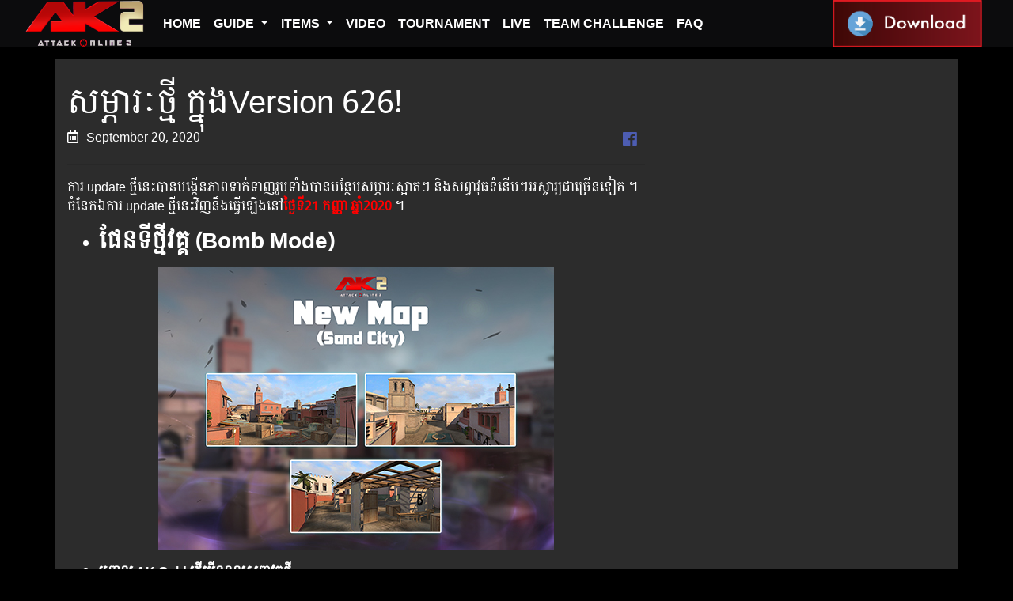

--- FILE ---
content_type: text/html; charset=UTF-8
request_url: https://ak.sabay.com.kh/articles/43803
body_size: 9250
content:
<!DOCTYPE html>
<html lang="en-US" class="no-js no-svg">
<head>
    <meta charset="UTF-8">
    <meta name="viewport" content="width=device-width, initial-scale=1, shrink-to-fit=no">
    <title>
    សម្ភារៈថ្មី ក្នុងVersion 626! | Attack Online</title>

                	<meta property="og:image" content="https://ak.sabay.com.kh/wp-content/uploads/2020/09/gif-1.gif" />
            				  		<meta property="og:image" content="http://ak.sabay.com.kh/wp-content/uploads/2020/09/New-map.jpg" />
                      	      				  		<meta property="og:image" content="http://ak.sabay.com.kh/wp-content/uploads/2020/09/Recharge-gifts.jpg" />
                      	      				  		<meta property="og:image" content="http://ak.sabay.com.kh/wp-content/uploads/2020/09/Now-selling-1.jpg" />
                      	      				  		<meta property="og:image" content="http://ak.sabay.com.kh/wp-content/uploads/2016/07/Brilliant-Pack3days.png" />
                      	      				  		<meta property="og:image" content="http://ak.sabay.com.kh/wp-content/uploads/2016/07/Brilliant-Pack7days.png" />
                      	      				  		<meta property="og:image" content="http://ak.sabay.com.kh/wp-content/uploads/2016/07/Brilliant-Pack30days.png" />
                      	      				  		<meta property="og:image" content="http://ak.sabay.com.kh/wp-content/uploads/2020/09/vip.jpg" />
                      	      				  		<meta property="og:image" content="http://ak.sabay.com.kh/wp-content/uploads/2020/09/AK-1.jpg" />
                      	      		<meta property="og:url" content="https://ak.sabay.com.kh/articles/43803" />
    		<meta property="og:title" content="Attack Online &raquo; សម្ភារៈថ្មី ក្នុងVersion 626!" />
            <meta property="og:description" content="<p>ការ update ថ្មីនេះបានបង្កើនភាពទាក់ទាញរួមទាំងបានបន្ថែមសម្ភារៈស្អាតៗ និងសព្វាវុធទំនើបៗអស្ចារ្យជាច្រើនទៀត ។ ចំនែកឯការ update ថ្មីនេះវិញនឹងធ្វើឡើងនៅថ្ងៃទី21 ​កញ្ញា ឆ្នាំ2020 ។ ផែនទីថ្មីវគ្គ​ (Bomb Mode)  បញ្ចូល AK Gold ដើម្បីទទួលសព្វាវុធថ្មី ចាប់ពី ​​ថ្ងៃ​ទី21 កញ្ញា​ ដល់​ថ្ងៃ​ទី11 តុលា​ ឆ្នាំ2020 បន្ទាប់​​ពី​​ការ ​update ​នូវ ​version 2.1.6.625 ទៅ​ 2.1.6.626​ រួច​​រាល់​​ហើយ​​អ្នក​​កម្សាន្ដ​​ទាំង​​អស់​​អាច​​បញ្ចូល​ AK Gold ​​ ​ដើម្បី​​ទទួល​​បាន​សព្វាវុធ​ និង​​សម្ភារៈ​ពិសេស​ៗ​ដូច​ខាង​ក្រោម៖​ 1.​ 200 AK Gold ទទួលបាន    Doom(Skill Book)(*3) និង Space Treasure chest Free Coupon *1 2.​ 400 AK Gold ទទួលបាន    Wheels(Mine)(60ថ្ងៃ)និង [&hellip;]</p>
" />
        <link href="https://ak.sabay.com.kh/wp-content/themes/ak-2021062901/style.css" rel="stylesheet">
    <script type="text/javascript" id="www-widgetapi-script" src="https://s.ytimg.com/yts/jsbin/www-widgetapi-vflS50iB-/www-widgetapi.js" async=""></script>
    <script src="https://www.youtube.com/player_api"></script>
    <meta name='robots' content='max-image-preview:large' />
<link rel="alternate" type="application/rss+xml" title="Attack Online &raquo; សម្ភារៈថ្មី ក្នុងVersion 626! Comments Feed" href="https://ak.sabay.com.kh/articles/43803/feed" />
<link rel="alternate" title="oEmbed (JSON)" type="application/json+oembed" href="https://ak.sabay.com.kh/wp-json/oembed/1.0/embed?url=https%3A%2F%2Fak.sabay.com.kh%2Farticles%2F43803" />
<link rel="alternate" title="oEmbed (XML)" type="text/xml+oembed" href="https://ak.sabay.com.kh/wp-json/oembed/1.0/embed?url=https%3A%2F%2Fak.sabay.com.kh%2Farticles%2F43803&#038;format=xml" />
<style id='wp-img-auto-sizes-contain-inline-css' type='text/css'>
img:is([sizes=auto i],[sizes^="auto," i]){contain-intrinsic-size:3000px 1500px}
/*# sourceURL=wp-img-auto-sizes-contain-inline-css */
</style>
<style id='wp-emoji-styles-inline-css' type='text/css'>

	img.wp-smiley, img.emoji {
		display: inline !important;
		border: none !important;
		box-shadow: none !important;
		height: 1em !important;
		width: 1em !important;
		margin: 0 0.07em !important;
		vertical-align: -0.1em !important;
		background: none !important;
		padding: 0 !important;
	}
/*# sourceURL=wp-emoji-styles-inline-css */
</style>
<style id='wp-block-library-inline-css' type='text/css'>
:root{--wp-block-synced-color:#7a00df;--wp-block-synced-color--rgb:122,0,223;--wp-bound-block-color:var(--wp-block-synced-color);--wp-editor-canvas-background:#ddd;--wp-admin-theme-color:#007cba;--wp-admin-theme-color--rgb:0,124,186;--wp-admin-theme-color-darker-10:#006ba1;--wp-admin-theme-color-darker-10--rgb:0,107,160.5;--wp-admin-theme-color-darker-20:#005a87;--wp-admin-theme-color-darker-20--rgb:0,90,135;--wp-admin-border-width-focus:2px}@media (min-resolution:192dpi){:root{--wp-admin-border-width-focus:1.5px}}.wp-element-button{cursor:pointer}:root .has-very-light-gray-background-color{background-color:#eee}:root .has-very-dark-gray-background-color{background-color:#313131}:root .has-very-light-gray-color{color:#eee}:root .has-very-dark-gray-color{color:#313131}:root .has-vivid-green-cyan-to-vivid-cyan-blue-gradient-background{background:linear-gradient(135deg,#00d084,#0693e3)}:root .has-purple-crush-gradient-background{background:linear-gradient(135deg,#34e2e4,#4721fb 50%,#ab1dfe)}:root .has-hazy-dawn-gradient-background{background:linear-gradient(135deg,#faaca8,#dad0ec)}:root .has-subdued-olive-gradient-background{background:linear-gradient(135deg,#fafae1,#67a671)}:root .has-atomic-cream-gradient-background{background:linear-gradient(135deg,#fdd79a,#004a59)}:root .has-nightshade-gradient-background{background:linear-gradient(135deg,#330968,#31cdcf)}:root .has-midnight-gradient-background{background:linear-gradient(135deg,#020381,#2874fc)}:root{--wp--preset--font-size--normal:16px;--wp--preset--font-size--huge:42px}.has-regular-font-size{font-size:1em}.has-larger-font-size{font-size:2.625em}.has-normal-font-size{font-size:var(--wp--preset--font-size--normal)}.has-huge-font-size{font-size:var(--wp--preset--font-size--huge)}.has-text-align-center{text-align:center}.has-text-align-left{text-align:left}.has-text-align-right{text-align:right}.has-fit-text{white-space:nowrap!important}#end-resizable-editor-section{display:none}.aligncenter{clear:both}.items-justified-left{justify-content:flex-start}.items-justified-center{justify-content:center}.items-justified-right{justify-content:flex-end}.items-justified-space-between{justify-content:space-between}.screen-reader-text{border:0;clip-path:inset(50%);height:1px;margin:-1px;overflow:hidden;padding:0;position:absolute;width:1px;word-wrap:normal!important}.screen-reader-text:focus{background-color:#ddd;clip-path:none;color:#444;display:block;font-size:1em;height:auto;left:5px;line-height:normal;padding:15px 23px 14px;text-decoration:none;top:5px;width:auto;z-index:100000}html :where(.has-border-color){border-style:solid}html :where([style*=border-top-color]){border-top-style:solid}html :where([style*=border-right-color]){border-right-style:solid}html :where([style*=border-bottom-color]){border-bottom-style:solid}html :where([style*=border-left-color]){border-left-style:solid}html :where([style*=border-width]){border-style:solid}html :where([style*=border-top-width]){border-top-style:solid}html :where([style*=border-right-width]){border-right-style:solid}html :where([style*=border-bottom-width]){border-bottom-style:solid}html :where([style*=border-left-width]){border-left-style:solid}html :where(img[class*=wp-image-]){height:auto;max-width:100%}:where(figure){margin:0 0 1em}html :where(.is-position-sticky){--wp-admin--admin-bar--position-offset:var(--wp-admin--admin-bar--height,0px)}@media screen and (max-width:600px){html :where(.is-position-sticky){--wp-admin--admin-bar--position-offset:0px}}

/*# sourceURL=wp-block-library-inline-css */
</style><style id='global-styles-inline-css' type='text/css'>
:root{--wp--preset--aspect-ratio--square: 1;--wp--preset--aspect-ratio--4-3: 4/3;--wp--preset--aspect-ratio--3-4: 3/4;--wp--preset--aspect-ratio--3-2: 3/2;--wp--preset--aspect-ratio--2-3: 2/3;--wp--preset--aspect-ratio--16-9: 16/9;--wp--preset--aspect-ratio--9-16: 9/16;--wp--preset--color--black: #000000;--wp--preset--color--cyan-bluish-gray: #abb8c3;--wp--preset--color--white: #ffffff;--wp--preset--color--pale-pink: #f78da7;--wp--preset--color--vivid-red: #cf2e2e;--wp--preset--color--luminous-vivid-orange: #ff6900;--wp--preset--color--luminous-vivid-amber: #fcb900;--wp--preset--color--light-green-cyan: #7bdcb5;--wp--preset--color--vivid-green-cyan: #00d084;--wp--preset--color--pale-cyan-blue: #8ed1fc;--wp--preset--color--vivid-cyan-blue: #0693e3;--wp--preset--color--vivid-purple: #9b51e0;--wp--preset--gradient--vivid-cyan-blue-to-vivid-purple: linear-gradient(135deg,rgb(6,147,227) 0%,rgb(155,81,224) 100%);--wp--preset--gradient--light-green-cyan-to-vivid-green-cyan: linear-gradient(135deg,rgb(122,220,180) 0%,rgb(0,208,130) 100%);--wp--preset--gradient--luminous-vivid-amber-to-luminous-vivid-orange: linear-gradient(135deg,rgb(252,185,0) 0%,rgb(255,105,0) 100%);--wp--preset--gradient--luminous-vivid-orange-to-vivid-red: linear-gradient(135deg,rgb(255,105,0) 0%,rgb(207,46,46) 100%);--wp--preset--gradient--very-light-gray-to-cyan-bluish-gray: linear-gradient(135deg,rgb(238,238,238) 0%,rgb(169,184,195) 100%);--wp--preset--gradient--cool-to-warm-spectrum: linear-gradient(135deg,rgb(74,234,220) 0%,rgb(151,120,209) 20%,rgb(207,42,186) 40%,rgb(238,44,130) 60%,rgb(251,105,98) 80%,rgb(254,248,76) 100%);--wp--preset--gradient--blush-light-purple: linear-gradient(135deg,rgb(255,206,236) 0%,rgb(152,150,240) 100%);--wp--preset--gradient--blush-bordeaux: linear-gradient(135deg,rgb(254,205,165) 0%,rgb(254,45,45) 50%,rgb(107,0,62) 100%);--wp--preset--gradient--luminous-dusk: linear-gradient(135deg,rgb(255,203,112) 0%,rgb(199,81,192) 50%,rgb(65,88,208) 100%);--wp--preset--gradient--pale-ocean: linear-gradient(135deg,rgb(255,245,203) 0%,rgb(182,227,212) 50%,rgb(51,167,181) 100%);--wp--preset--gradient--electric-grass: linear-gradient(135deg,rgb(202,248,128) 0%,rgb(113,206,126) 100%);--wp--preset--gradient--midnight: linear-gradient(135deg,rgb(2,3,129) 0%,rgb(40,116,252) 100%);--wp--preset--font-size--small: 13px;--wp--preset--font-size--medium: 20px;--wp--preset--font-size--large: 36px;--wp--preset--font-size--x-large: 42px;--wp--preset--spacing--20: 0.44rem;--wp--preset--spacing--30: 0.67rem;--wp--preset--spacing--40: 1rem;--wp--preset--spacing--50: 1.5rem;--wp--preset--spacing--60: 2.25rem;--wp--preset--spacing--70: 3.38rem;--wp--preset--spacing--80: 5.06rem;--wp--preset--shadow--natural: 6px 6px 9px rgba(0, 0, 0, 0.2);--wp--preset--shadow--deep: 12px 12px 50px rgba(0, 0, 0, 0.4);--wp--preset--shadow--sharp: 6px 6px 0px rgba(0, 0, 0, 0.2);--wp--preset--shadow--outlined: 6px 6px 0px -3px rgb(255, 255, 255), 6px 6px rgb(0, 0, 0);--wp--preset--shadow--crisp: 6px 6px 0px rgb(0, 0, 0);}:where(.is-layout-flex){gap: 0.5em;}:where(.is-layout-grid){gap: 0.5em;}body .is-layout-flex{display: flex;}.is-layout-flex{flex-wrap: wrap;align-items: center;}.is-layout-flex > :is(*, div){margin: 0;}body .is-layout-grid{display: grid;}.is-layout-grid > :is(*, div){margin: 0;}:where(.wp-block-columns.is-layout-flex){gap: 2em;}:where(.wp-block-columns.is-layout-grid){gap: 2em;}:where(.wp-block-post-template.is-layout-flex){gap: 1.25em;}:where(.wp-block-post-template.is-layout-grid){gap: 1.25em;}.has-black-color{color: var(--wp--preset--color--black) !important;}.has-cyan-bluish-gray-color{color: var(--wp--preset--color--cyan-bluish-gray) !important;}.has-white-color{color: var(--wp--preset--color--white) !important;}.has-pale-pink-color{color: var(--wp--preset--color--pale-pink) !important;}.has-vivid-red-color{color: var(--wp--preset--color--vivid-red) !important;}.has-luminous-vivid-orange-color{color: var(--wp--preset--color--luminous-vivid-orange) !important;}.has-luminous-vivid-amber-color{color: var(--wp--preset--color--luminous-vivid-amber) !important;}.has-light-green-cyan-color{color: var(--wp--preset--color--light-green-cyan) !important;}.has-vivid-green-cyan-color{color: var(--wp--preset--color--vivid-green-cyan) !important;}.has-pale-cyan-blue-color{color: var(--wp--preset--color--pale-cyan-blue) !important;}.has-vivid-cyan-blue-color{color: var(--wp--preset--color--vivid-cyan-blue) !important;}.has-vivid-purple-color{color: var(--wp--preset--color--vivid-purple) !important;}.has-black-background-color{background-color: var(--wp--preset--color--black) !important;}.has-cyan-bluish-gray-background-color{background-color: var(--wp--preset--color--cyan-bluish-gray) !important;}.has-white-background-color{background-color: var(--wp--preset--color--white) !important;}.has-pale-pink-background-color{background-color: var(--wp--preset--color--pale-pink) !important;}.has-vivid-red-background-color{background-color: var(--wp--preset--color--vivid-red) !important;}.has-luminous-vivid-orange-background-color{background-color: var(--wp--preset--color--luminous-vivid-orange) !important;}.has-luminous-vivid-amber-background-color{background-color: var(--wp--preset--color--luminous-vivid-amber) !important;}.has-light-green-cyan-background-color{background-color: var(--wp--preset--color--light-green-cyan) !important;}.has-vivid-green-cyan-background-color{background-color: var(--wp--preset--color--vivid-green-cyan) !important;}.has-pale-cyan-blue-background-color{background-color: var(--wp--preset--color--pale-cyan-blue) !important;}.has-vivid-cyan-blue-background-color{background-color: var(--wp--preset--color--vivid-cyan-blue) !important;}.has-vivid-purple-background-color{background-color: var(--wp--preset--color--vivid-purple) !important;}.has-black-border-color{border-color: var(--wp--preset--color--black) !important;}.has-cyan-bluish-gray-border-color{border-color: var(--wp--preset--color--cyan-bluish-gray) !important;}.has-white-border-color{border-color: var(--wp--preset--color--white) !important;}.has-pale-pink-border-color{border-color: var(--wp--preset--color--pale-pink) !important;}.has-vivid-red-border-color{border-color: var(--wp--preset--color--vivid-red) !important;}.has-luminous-vivid-orange-border-color{border-color: var(--wp--preset--color--luminous-vivid-orange) !important;}.has-luminous-vivid-amber-border-color{border-color: var(--wp--preset--color--luminous-vivid-amber) !important;}.has-light-green-cyan-border-color{border-color: var(--wp--preset--color--light-green-cyan) !important;}.has-vivid-green-cyan-border-color{border-color: var(--wp--preset--color--vivid-green-cyan) !important;}.has-pale-cyan-blue-border-color{border-color: var(--wp--preset--color--pale-cyan-blue) !important;}.has-vivid-cyan-blue-border-color{border-color: var(--wp--preset--color--vivid-cyan-blue) !important;}.has-vivid-purple-border-color{border-color: var(--wp--preset--color--vivid-purple) !important;}.has-vivid-cyan-blue-to-vivid-purple-gradient-background{background: var(--wp--preset--gradient--vivid-cyan-blue-to-vivid-purple) !important;}.has-light-green-cyan-to-vivid-green-cyan-gradient-background{background: var(--wp--preset--gradient--light-green-cyan-to-vivid-green-cyan) !important;}.has-luminous-vivid-amber-to-luminous-vivid-orange-gradient-background{background: var(--wp--preset--gradient--luminous-vivid-amber-to-luminous-vivid-orange) !important;}.has-luminous-vivid-orange-to-vivid-red-gradient-background{background: var(--wp--preset--gradient--luminous-vivid-orange-to-vivid-red) !important;}.has-very-light-gray-to-cyan-bluish-gray-gradient-background{background: var(--wp--preset--gradient--very-light-gray-to-cyan-bluish-gray) !important;}.has-cool-to-warm-spectrum-gradient-background{background: var(--wp--preset--gradient--cool-to-warm-spectrum) !important;}.has-blush-light-purple-gradient-background{background: var(--wp--preset--gradient--blush-light-purple) !important;}.has-blush-bordeaux-gradient-background{background: var(--wp--preset--gradient--blush-bordeaux) !important;}.has-luminous-dusk-gradient-background{background: var(--wp--preset--gradient--luminous-dusk) !important;}.has-pale-ocean-gradient-background{background: var(--wp--preset--gradient--pale-ocean) !important;}.has-electric-grass-gradient-background{background: var(--wp--preset--gradient--electric-grass) !important;}.has-midnight-gradient-background{background: var(--wp--preset--gradient--midnight) !important;}.has-small-font-size{font-size: var(--wp--preset--font-size--small) !important;}.has-medium-font-size{font-size: var(--wp--preset--font-size--medium) !important;}.has-large-font-size{font-size: var(--wp--preset--font-size--large) !important;}.has-x-large-font-size{font-size: var(--wp--preset--font-size--x-large) !important;}
/*# sourceURL=global-styles-inline-css */
</style>

<style id='classic-theme-styles-inline-css' type='text/css'>
/*! This file is auto-generated */
.wp-block-button__link{color:#fff;background-color:#32373c;border-radius:9999px;box-shadow:none;text-decoration:none;padding:calc(.667em + 2px) calc(1.333em + 2px);font-size:1.125em}.wp-block-file__button{background:#32373c;color:#fff;text-decoration:none}
/*# sourceURL=/wp-includes/css/classic-themes.min.css */
</style>
<link rel='stylesheet' id='wp-pagenavi-css' href='https://ak.sabay.com.kh/wp-content/plugins/wp-pagenavi/pagenavi-css.css?ver=2.70' type='text/css' media='all' />
<link rel="https://api.w.org/" href="https://ak.sabay.com.kh/wp-json/" /><link rel="alternate" title="JSON" type="application/json" href="https://ak.sabay.com.kh/wp-json/wp/v2/posts/43803" /><link rel="EditURI" type="application/rsd+xml" title="RSD" href="https://ak.sabay.com.kh/xmlrpc.php?rsd" />
<meta name="generator" content="WordPress 6.9" />
<link rel="canonical" href="https://ak.sabay.com.kh/articles/43803" />
<link rel='shortlink' href='https://ak.sabay.com.kh/?p=43803' />
</head>
<body>
      
<nav class="navbar navbar-expand-lg ak-navbar text-uppercase fixed-top">
    <div class="container-fluid">
      <a class="navbar-brand" href="/">
        <img src="https://ak.sabay.com.kh/wp-content/themes/ak-2021062901/images/ak2_logo.png" class="img-fluid">
      </a>
      <button class="navbar-toggler" type="button" data-toggle="collapse" data-target="#navbarNav" aria-controls="navbarNav" aria-expanded="false" aria-label="Toggle navigation">
        <span class="navbar-toggler-icon"></span>
      </button>
      <div class="collapse navbar-collapse" id="navbarNav">
        <ul class="navbar-nav mr-auto">
                                                                      <li class="nav-item">
                    <a class="nav-link" target="" href="http://ak.sabay.com.kh/">Home</a>
                  </li>
                                                                                          <li class="nav-item dropdown">
                    <a class="nav-link dropdown-toggle" id="" role="button" data-toggle="dropdown" aria-haspopup="true" aria-expanded="false" target="" href="http://#">
                      Guide                    </a>
                    <div class="dropdown-menu" aria-labelledby="">
                                                                        <a class="dropdown-item" target="" href="http://ak.sabay.com.kh/articles/4721">How To Play</a>
                                                                                                <a class="dropdown-item" target="" href="http://ak.sabay.com.kh/articles/3146">Mode</a>
                                                                                                                                                                                                            </div>
                  </li>
                                                                                                                                              <li class="nav-item dropdown">
                    <a class="nav-link dropdown-toggle" id="" role="button" data-toggle="dropdown" aria-haspopup="true" aria-expanded="false" target="" href="http://ak.sabay.com/category/items">
                      Items                    </a>
                    <div class="dropdown-menu" aria-labelledby="">
                                                                                                                                                                    <a class="dropdown-item" target="" href="http://ak.sabay.com.kh/articles/4735">Cards</a>
                                                                                                <a class="dropdown-item" target="" href="http://ak.sabay.com.kh/articles/25590">Clothes</a>
                                                                                                <a class="dropdown-item" target="" href="http://#">Weapons</a>
                                                                  </div>
                  </li>
                                                                                                                                                                        <li class="nav-item">
                    <a class="nav-link" target="" href="http://ak.sabay.com.kh/articles/category/videos">Video</a>
                  </li>
                                                                                          <li class="nav-item">
                    <a class="nav-link" target="" href="https://ak.sabay.com.kh/articles/category/tournament">Tournament</a>
                  </li>
                                                                                          <li class="nav-item">
                    <a class="nav-link" target="" href="http://ak.sabay.com.kh/articles/29121">Live</a>
                  </li>
                                                                                          <li class="nav-item">
                    <a class="nav-link" target="" href="http://ak-tc-www.sabay.com.kh/">Team Challenge</a>
                  </li>
                                                                                          <li class="nav-item">
                    <a class="nav-link" target="" href="http://&;">FAQ</a>
                  </li>
                                                            </ul>
        <ul class='navbar-nav '>
          <li id="text-12" class="widget widget_text">			<div class="textwidget"><ul>
<li class="nav-item"><a class="nav-link" href="https://ak.sabay.com.kh/articles/134"><img decoding="async" class="img-fluid" src="https://ak.sabay.com.kh/wp-content/uploads/2018/07/btn-download.png" /></a></li>
</ul>
</div>
		</li>
        </ul>
      </div>
    </div>
  </nav>
    <div class="container" id="wrapper-single">
      <div id="container">
        <div class="row">
          <div class="col-12 col-md-8 mb-3 mt-3">
                          <div class="row">
                <div class="col-12">
                  <h1 class="title josefinsan-bold">សម្ភារៈថ្មី ក្នុងVersion 626!</h1>
                </div>
                <div class="col-12">
                  <div class="row">
                    <div class="col-6">
                      <div class="date josefinsan"><i class="far fa-calendar-alt"></i>September 20, 2020</div>
                    </div>
                    <div class="col-6 text-right">
                      <a target="_blank"
                        href="https://www.facebook.com/sharer/sharer.php?u=https://ak.sabay.com.kh/articles/43803"
                        class="social-icon">
                          <i class="fab fa-facebook" aria-hidden="true"></i>
                      </a>
                    </div>
                  </div>
                  <hr />
                </div>
                <div  class="col-12">
                  <p>ការ update ថ្មីនេះបានបង្កើនភាពទាក់ទាញរួមទាំងបានបន្ថែមសម្ភារៈស្អាតៗ និងសព្វាវុធទំនើបៗអស្ចារ្យជាច្រើនទៀត ។ ចំនែកឯការ update ថ្មីនេះវិញនឹងធ្វើឡើងនៅ<strong><span style="color: #ff0000;">ថ្ងៃទី21 ​កញ្ញា ឆ្នាំ2020</span></strong> ។</p>
<ul>
<li>
<h3><strong>ផែនទីថ្មីវគ្គ​ (Bomb Mode) </strong></h3>
</li>
</ul>
<p><img fetchpriority="high" decoding="async" class="size-full wp-image-43809 aligncenter" src="https://ak.sabay.com.kh/wp-content/uploads/2020/09/New-map.jpg" alt="" width="500" height="357" srcset="https://ak.sabay.com.kh/wp-content/uploads/2020/09/New-map.jpg 500w, https://ak.sabay.com.kh/wp-content/uploads/2020/09/New-map-300x214.jpg 300w" sizes="(max-width: 500px) 100vw, 500px" /></p>
<ul>
<li><strong>បញ្ចូល AK Gold ដើម្បីទទួលសព្វាវុធថ្មី</strong></li>
</ul>
<p>ចាប់ពី ​​<span style="color: #00ffff;">ថ្ងៃ​ទី21 កញ្ញា​ ដល់​ថ្ងៃ​ទី11 តុលា​ ឆ្នាំ2020</span> បន្ទាប់​​ពី​​ការ ​update ​នូវ ​version 2.1.6.625 ទៅ​ 2.1.6.626​ រួច​​រាល់​​ហើយ​​អ្នក​​កម្សាន្ដ​​ទាំង​​អស់​​អាច​​បញ្ចូល​ AK Gold ​​ ​ដើម្បី​​ទទួល​​បាន​សព្វាវុធ​ និង​​សម្ភារៈ​ពិសេស​ៗ​ដូច​ខាង​ក្រោម៖​</p>
<p><img decoding="async" class="alignnone size-full wp-image-43815 aligncenter" src="https://ak.sabay.com.kh/wp-content/uploads/2020/09/Recharge-gifts.jpg" alt="" width="500" height="357" srcset="https://ak.sabay.com.kh/wp-content/uploads/2020/09/Recharge-gifts.jpg 500w, https://ak.sabay.com.kh/wp-content/uploads/2020/09/Recharge-gifts-300x214.jpg 300w" sizes="(max-width: 500px) 100vw, 500px" /></p>
<p><strong>1.​ <span style="color: #ff9900;">200 AK Gold</span> ទទួលបាន    <span style="color: #00ff00;">Doom(Skill Book)</span><span style="color: #000000;"><b>(*3) </b></span></strong>និង <span style="color: #00ff00;">Space Treasure chest Free Coupon</span> *1</p>
<p><strong>2.​ <span style="color: #ff9900;">400 AK Gold</span> ទទួលបាន   <span style="color: #00ff00;"> Wheels(Mine)</span>(<b>60ថ្ងៃ</b>)</strong>និង <span style="color: #00ff00;">Space Treasure chest Free Coupon</span> *1</p>
<p><b>3.​ </b><strong><span style="color: #ff9900;">600 AK Gold</span></strong><b> ទទួលបាន    </b><span style="color: #00ff00;"><b> </b><strong>MPoint Exchange Card(25-50)</strong></span><strong>(*10)</strong> និង <span style="color: #00ff00;">Space Treasure chest Free Coupon</span> *1</p>
<p><strong>4.​ <span style="color: #ff9900;">800 AK Gold</span> ទទួលបាន    <span style="color: #00ff00;">Magical luxury(Ring)</span>(<b>30ថ្ងៃ</b>)</strong>និង <span style="color: #00ff00;">Space Treasure chest Free Coupon</span> *1</p>
<p><strong>5.​ <span style="color: #ff9900;">1200 AK Gold</span> ទទួលបាន    <span style="color: #00ff00;">Dysprosium(Grenade)</span>(<b>60ថ្ងៃ</b>)</strong>និង <span style="color: #00ff00;">Space Treasure chest Free Coupon</span> *2</p>
<p><strong>6.​ <span style="color: #ff9900;">1600 AK Gold</span> ទទួលបាន    <span style="color: #00ff00;">Dynamic(Honor Hall)</span>(*10)</strong>និង <span style="color: #00ff00;">Space Treasure chest Free Coupon</span> *2</p>
<p><strong>7. ​<span style="color: #ff9900;">2400 AK Gold</span> ទទួលបាន    <span style="color: #00ff00;">Devil King Wings(Backdress)</span>(60ថ្ងៃ)</strong>និង <span style="color: #00ff00;">Space Treasure chest Free Coupon</span> *4</p>
<p><strong>8. <span style="color: #ff9900;">3200 AK Gold</span> ទទួលបាន    <span style="color: #00ff00;">The-White Emperor(M/F)</span>(30ថ្ងៃ)</strong>និង <span style="color: #00ff00;">Space Treasure chest Free Coupon</span> *4</p>
<p><strong>9. <span style="color: #ff9900;">4000 AK Gold</span> ទទួលបាន    <span style="color: #00ff00;">Ice Blue 2x Kriss(Sub-Gun)</span>(30ថ្ងៃ)</strong>និង <span style="color: #00ff00;">Space Treasure chest Free Coupon</span> *4</p>
<h2><strong>សម្ភារៈថ្មី៖</strong></h2>
<p style="text-align: center;"><img decoding="async" class="alignnone size-full wp-image-43812" src="https://ak.sabay.com.kh/wp-content/uploads/2020/09/Now-selling-1.jpg" alt="" width="500" height="357" srcset="https://ak.sabay.com.kh/wp-content/uploads/2020/09/Now-selling-1.jpg 500w, https://ak.sabay.com.kh/wp-content/uploads/2020/09/Now-selling-1-300x214.jpg 300w" sizes="(max-width: 500px) 100vw, 500px" /></p>
<ul>
<li><strong><span style="color: #00ff00;">Summer Star(M/F)</span></strong> : Honor +100%|Sliver +50%|Dance Recover+10%|Moving Speed +5%</li>
<li><strong><span style="color: #00ff00;">Summer Fly(Back)  </span></strong>: Moving Speed +3%|AR Bullet+6|Honor +100%|Fall No Damage|Quick Switch Gun</li>
</ul>
<p style="text-align: center;"><img loading="lazy" decoding="async" class="aligncenter size-full wp-image-25946" title="Brilliant-Pack(3days)" src="https://ak.sabay.com.kh/wp-content/uploads/2016/07/Brilliant-Pack3days.png" alt="" width="112" height="82" /></p>
<p style="text-align: center;"><span style="color: #ffff00;"><strong>20200921 1st Pack(3days)</strong></span>: ចុះតម្លៃ១០%លើតម្លៃសរុប នឹងទទួលបាន</p>
<p style="text-align: center;">(<span style="color: #000000;">The Carry(AR),Cutting Iron(Melee),Flicker(Sub-Gun),Summer Fly(Back) ,Summer Star(M/F)</span><strong style="text-align: center;">)</strong><span style="text-align: center;"> រយៈពេល​3ថ្ងៃ</span></p>
<p style="text-align: center;"><img loading="lazy" decoding="async" class="aligncenter size-full wp-image-25949" title="Brilliant-Pack(7days)" src="https://ak.sabay.com.kh/wp-content/uploads/2016/07/Brilliant-Pack7days.png" alt="" width="112" height="82" /><strong><span style="color: #ffff00;">20200921 1st Pack(7days)</span></strong>: ចុះតម្លៃ១០%លើតម្លៃសរុប នឹងទទួលបាន</p>
<p style="text-align: center;">(<span style="color: #000000;">The Carry(AR),Cutting Iron(Melee),Flicker(Sub-Gun),Summer Fly(Back) ,Summer Star(M/F)</span><strong>)</strong> រយៈពេល​​7ថ្ងៃ</p>
<p style="text-align: center;"><img loading="lazy" decoding="async" class="aligncenter size-full wp-image-25955" title="Brilliant-Pack(30days)" src="https://ak.sabay.com.kh/wp-content/uploads/2016/07/Brilliant-Pack30days.png" alt="" width="112" height="82" /><strong><span style="color: #ffff00;">20200921 1st Pack((30days)</span></strong>: ចុះតម្លៃ១០%លើតម្លៃសរុប នឹងទទួលបាន</p>
<p style="text-align: center;">(<span style="color: #000000;">The Carry(AR),Cutting Iron(Melee),Flicker(Sub-Gun),Summer Fly(Back) ,Summer Star(M/F)</span><strong>)</strong> រយៈពេល​​30ថ្ងៃ</p>
<h2><strong>VIP Store៖</strong></h2>
<p><img loading="lazy" decoding="async" class="alignnone size-full wp-image-43818 aligncenter" src="https://ak.sabay.com.kh/wp-content/uploads/2020/09/vip.jpg" alt="" width="500" height="357" srcset="https://ak.sabay.com.kh/wp-content/uploads/2020/09/vip.jpg 500w, https://ak.sabay.com.kh/wp-content/uploads/2020/09/vip-300x214.jpg 300w" sizes="auto, (max-width: 500px) 100vw, 500px" /></p>
<ul>
<li><strong><span style="color: #ff0000;"><span style="color: #ff6600;">Yin-Yang(AR)8 stars:</span> </span></strong> Gods Series|Super High Damage|Fast Rate of Fire|Super High Armor Piercing|Excellent Maneuverability|Quick Reload |Special Kill Icon|Exclusive Skill-chop Flying Knife:|50% chance to release Slasher Throwing Knife|Each Throwing Knife will cause 3 damage</li>
</ul>
<h4><strong>ព្រឹត្តិការណ៍ផ្សេងៗក្នុង AK Online</strong></h4>
<p>ចាប់​ពី<span style="color: #cc99ff;">​ថ្ងៃ​ទី21 ខែកញ្ញា​ ឆ្នាំ2020</span><span style="color: #cc99ff;">ដល់​ថ្ងៃ​ទី25 ខែតុលា​ ឆ្នាំ2020</span> អ្នក​កម្សាន្ដ​ទាំងអស់​គ្រាន់​តែ​ចូល​កម្សាន្ដ​នឹង​ទទួល​បាន​រង្វាន់​ដូចខាងក្រោម​៖<br />
<img loading="lazy" decoding="async" class="alignnone size-full wp-image-43839" src="https://ak.sabay.com.kh/wp-content/uploads/2020/09/AK-1.jpg" alt="" width="1410" height="1182" srcset="https://ak.sabay.com.kh/wp-content/uploads/2020/09/AK-1.jpg 1410w, https://ak.sabay.com.kh/wp-content/uploads/2020/09/AK-1-300x251.jpg 300w, https://ak.sabay.com.kh/wp-content/uploads/2020/09/AK-1-768x644.jpg 768w, https://ak.sabay.com.kh/wp-content/uploads/2020/09/AK-1-1024x858.jpg 1024w" sizes="auto, (max-width: 1410px) 100vw, 1410px" /></p>
<h4 style="text-align: right;"><span style="color: #cb6ffc;"><em>GM KiKo</em></span></h4>
                </div>
              </div>
                      </div>
          <div class="col-12 col-md-4 mt-3 mb-3">
            <div
  class="fb-page"
  data-href="https://www.facebook.com/aksabay/"
  data-tabs=""
  data-hide-cta="true"
  data-small-header="false"
  data-adapt-container-width="true"
  data-hide-cover="false"
  data-show-facepile="true">
  <blockquote cite="https://www.facebook.com/aksabay/" class="fb-xfbml-parse-ignore">
    <a href="https://www.facebook.com/aksabay/">The Last Survivor- Cambodia</a>
  </blockquote>
</div>
                                                </div>
        </div>
      </div>
    </div>
    <footer id="footer" class="d-flex">
  <div class="container-fluid d-flex flex-column justify-content-end">
    <div class="row">
      <div class="col-12 col-md-4 col-lg-3">
        <img src="https://ak.sabay.com.kh/wp-content/themes/ak-2021062901/images/footer-image.png" class="img-fluid" />
      </div>
      <div class="col-12 col-md-8 col-lg-9 footer-content">
        <div class="row">
          <div class="col-12 col-md-6 text-center text-white mt-3">
            <div class="col-12 text-center follow-us">
              FOLLOW US ON
            </div>
            <div class="col-12 text-center social-media">
              <a href="https://www.youtube.com/channel/UCLelnAV87mcLtl-hjCImv6Q" target="_blank"><i class="fab fa-youtube"></i></a>
              <a href="https://www.facebook.com/aksabay/" target="_blank"><i class="fab fa-facebook-square"></i></a>
            </div>
          </div>
          <div class="col-12 col-md-6 footer-logo-wrapper text-sm-right text-center">
            <img src="https://ak.sabay.com.kh/wp-content/themes/ak-2021062901/images/sabay-logo.png" class="img-fluid footer-logo" />
            <p>COPYRIGHT 2018 SABAY. ALL RIGHTS RESERVED.</p>
          </div>
        </div>
      </div>
    </div>
  </div>
</footer>
  <script type="speculationrules">
{"prefetch":[{"source":"document","where":{"and":[{"href_matches":"/*"},{"not":{"href_matches":["/wp-*.php","/wp-admin/*","/wp-content/uploads/*","/wp-content/*","/wp-content/plugins/*","/wp-content/themes/ak-2021062901/*","/*\\?(.+)"]}},{"not":{"selector_matches":"a[rel~=\"nofollow\"]"}},{"not":{"selector_matches":".no-prefetch, .no-prefetch a"}}]},"eagerness":"conservative"}]}
</script>
<script type="text/javascript" src="https://ak.sabay.com.kh/wp-content/themes/ak-2021062901/js/countdown.js?ver=1.0.0" id="ak-countdown-js"></script>
<script id="wp-emoji-settings" type="application/json">
{"baseUrl":"https://s.w.org/images/core/emoji/17.0.2/72x72/","ext":".png","svgUrl":"https://s.w.org/images/core/emoji/17.0.2/svg/","svgExt":".svg","source":{"concatemoji":"https://ak.sabay.com.kh/wp-includes/js/wp-emoji-release.min.js?ver=6.9"}}
</script>
<script type="module">
/* <![CDATA[ */
/*! This file is auto-generated */
const a=JSON.parse(document.getElementById("wp-emoji-settings").textContent),o=(window._wpemojiSettings=a,"wpEmojiSettingsSupports"),s=["flag","emoji"];function i(e){try{var t={supportTests:e,timestamp:(new Date).valueOf()};sessionStorage.setItem(o,JSON.stringify(t))}catch(e){}}function c(e,t,n){e.clearRect(0,0,e.canvas.width,e.canvas.height),e.fillText(t,0,0);t=new Uint32Array(e.getImageData(0,0,e.canvas.width,e.canvas.height).data);e.clearRect(0,0,e.canvas.width,e.canvas.height),e.fillText(n,0,0);const a=new Uint32Array(e.getImageData(0,0,e.canvas.width,e.canvas.height).data);return t.every((e,t)=>e===a[t])}function p(e,t){e.clearRect(0,0,e.canvas.width,e.canvas.height),e.fillText(t,0,0);var n=e.getImageData(16,16,1,1);for(let e=0;e<n.data.length;e++)if(0!==n.data[e])return!1;return!0}function u(e,t,n,a){switch(t){case"flag":return n(e,"\ud83c\udff3\ufe0f\u200d\u26a7\ufe0f","\ud83c\udff3\ufe0f\u200b\u26a7\ufe0f")?!1:!n(e,"\ud83c\udde8\ud83c\uddf6","\ud83c\udde8\u200b\ud83c\uddf6")&&!n(e,"\ud83c\udff4\udb40\udc67\udb40\udc62\udb40\udc65\udb40\udc6e\udb40\udc67\udb40\udc7f","\ud83c\udff4\u200b\udb40\udc67\u200b\udb40\udc62\u200b\udb40\udc65\u200b\udb40\udc6e\u200b\udb40\udc67\u200b\udb40\udc7f");case"emoji":return!a(e,"\ud83e\u1fac8")}return!1}function f(e,t,n,a){let r;const o=(r="undefined"!=typeof WorkerGlobalScope&&self instanceof WorkerGlobalScope?new OffscreenCanvas(300,150):document.createElement("canvas")).getContext("2d",{willReadFrequently:!0}),s=(o.textBaseline="top",o.font="600 32px Arial",{});return e.forEach(e=>{s[e]=t(o,e,n,a)}),s}function r(e){var t=document.createElement("script");t.src=e,t.defer=!0,document.head.appendChild(t)}a.supports={everything:!0,everythingExceptFlag:!0},new Promise(t=>{let n=function(){try{var e=JSON.parse(sessionStorage.getItem(o));if("object"==typeof e&&"number"==typeof e.timestamp&&(new Date).valueOf()<e.timestamp+604800&&"object"==typeof e.supportTests)return e.supportTests}catch(e){}return null}();if(!n){if("undefined"!=typeof Worker&&"undefined"!=typeof OffscreenCanvas&&"undefined"!=typeof URL&&URL.createObjectURL&&"undefined"!=typeof Blob)try{var e="postMessage("+f.toString()+"("+[JSON.stringify(s),u.toString(),c.toString(),p.toString()].join(",")+"));",a=new Blob([e],{type:"text/javascript"});const r=new Worker(URL.createObjectURL(a),{name:"wpTestEmojiSupports"});return void(r.onmessage=e=>{i(n=e.data),r.terminate(),t(n)})}catch(e){}i(n=f(s,u,c,p))}t(n)}).then(e=>{for(const n in e)a.supports[n]=e[n],a.supports.everything=a.supports.everything&&a.supports[n],"flag"!==n&&(a.supports.everythingExceptFlag=a.supports.everythingExceptFlag&&a.supports[n]);var t;a.supports.everythingExceptFlag=a.supports.everythingExceptFlag&&!a.supports.flag,a.supports.everything||((t=a.source||{}).concatemoji?r(t.concatemoji):t.wpemoji&&t.twemoji&&(r(t.twemoji),r(t.wpemoji)))});
//# sourceURL=https://ak.sabay.com.kh/wp-includes/js/wp-emoji-loader.min.js
/* ]]> */
</script>
<script>(function(d, s, id) {
  var js, fjs = d.getElementsByTagName(s)[0];
  if (d.getElementById(id)) return;
  js = d.createElement(s); js.id = id;
  js.src = 'https://connect.facebook.net/en_US/sdk.js#xfbml=1&version=v2.12';
  fjs.parentNode.insertBefore(js, fjs);
}(document, 'script', 'facebook-jssdk'));</script>
<!-- Piwik -->
<script type="text/javascript">
  var pkBaseURL = (("https:" == document.location.protocol) ? "https://ma.sabay.com/" : "http://ma.sabay.com/");
  document.write(unescape("%3Cscript src='" + pkBaseURL + "piwik.js' type='text/javascript'%3E%3C/script%3E"));
</script>
<script type="text/javascript">
  try {
    var piwikTracker = Piwik.getTracker(pkBaseURL + "piwik.php", 5);
    piwikTracker.trackPageView();
    piwikTracker.enableLinkTracking();
    piwikTracker.setCookieDomain("*.sabay.com.kh");
  } catch( err ) {}
</script><noscript><p><img src="http://ma.sabay.com/piwik.php?idsite=5" style="border:0" alt="" /></p></noscript>
<!-- End Piwik Tracking Code -->
<script src="https://ak.sabay.com.kh/wp-content/themes/ak-2021062901/js/jquery-1.9.1.min.js"></script>
<script src="https://ak.sabay.com.kh/wp-content/themes/ak-2021062901/js/bootstrap.min.js"></script>
<script src="https://ak.sabay.com.kh/wp-content/themes/ak-2021062901/js/app.js"></script>
</body>
</html>


--- FILE ---
content_type: text/css
request_url: https://ak.sabay.com.kh/wp-content/themes/ak-2021062901/style.css
body_size: 47
content:
/*
Theme Name: Ak 2021062901
Theme URI: https://sabay.com.kh
Description: Ak based on Bootstrap 4
Version: 1.0.0
Author: Pann Samnang
Author URI: https://sabay.com.kh
*/
@import url("css/bootstrap.min.css");
@import url("css/fontawesome.css");
@import url("css/typo.css");
@import url("css/main.css");
@import url("css/navbar.css");
@import url("css/slider.css");
@import url("css/single.css");
@import url("css/pagination.css");
@import url("css/tournament.css");
@import url("css/footer.css");


--- FILE ---
content_type: text/css
request_url: https://ak.sabay.com.kh/wp-content/themes/ak-2021062901/css/typo.css
body_size: -150
content:
@font-face {
    font-family: 'Battambang';
    src: url("../fonts/battambang.woff2")
}


--- FILE ---
content_type: text/css
request_url: https://ak.sabay.com.kh/wp-content/themes/ak-2021062901/css/main.css
body_size: 1959
content:
body {
  font-family: Battambang,Arial,Helvetica,sans-serif;
  background: #000;
  margin-top: 60px;
  color: #fff;
}

#hero-image, #recharge-image {
  width: 100%;
  height: 546px;
  background-position: 50% 0;
  background-repeat: no-repeat;
  background-size: cover;
  margin-bottom: 30px;
}
@media screen and (min-width: 1030px) {
	#hero-image {
		height: 700px
	}
}

#recharge-image {
  height: 500px;
  margin-bottom: 0;
}

.hero-image {
  margin-bottom: 30px;
}

.banner-ads {
  position: absolute;
  bottom: 0;
  background: rgba(0, 0, 0, 0.4);
  padding: 15px;
}

@media screen and (max-width: 425px) {
  .banner-ads {
    padding: 5px 15px;
  }
}

#banner {
  position: relative;
  margin-top: -60px;
}

#banner-footer {
  background-image: url('../images/header-style.png');
  width: 100%;
  background-position: center center;
  background-size: cover;
  position: absolute;
  bottom: -50px;
  height: 50px;
}

.col-ads {
  border-width: 0 1px 0 0;
  border-style: solid;
  border-color: gray;
}

.col-ads:last-child {
  border-width: 0;
}

@media screen and (max-width: 768px) {
  #hero-image {
    display: none!important;
  }

  .hero-image {
    display: block!important;
  }
}

#facebook {
  margin: 20% auto 15px;
}

@media screen and (max-width: 1024px) {
  #facebook {
    margin-top: 50px;
  }
}

@media screen and (max-width: 768px) {
  #facebook {
    margin-top: 10px;
  }
}

#home-wrapper {
  margin-top: 15px;
  margin-bottom: 15px;
}

.download-link {
  color: #000;
}

.download-link:hover {
  text-decoration: none;
  color: #fff;
}


.card {
  border-radius: 0;
  border: none;
  margin: 15px 0;
  overflow: hidden;
  background: transparent;
}

.card-body {
  padding: 5px;
}

.card-title {
  margin-bottom: 0;
  color: #fff;
  font-size: 16px;
  line-height: 24px;
  display: block;
  display: -webkit-box;
  height: 24px;
  -webkit-line-clamp: 3;
  -webkit-box-orient: vertical;
  overflow: hidden;
  text-overflow: ellipsis;
  font-weight: bold;
}

.card-text {
  margin-top: 10px;
}

.news-card-body {
  margin-bottom: 15px;
}

#home-wrapper .card-title {
  font-size: 18px;
}

.card-img-top {
  border-radius: 0;
}

.card img {
  transition: opacity 0.35s, transform 0.35s;
}

.card:hover img {
  transform: scale(1.05);
}

#video-wrapper, #start-wrapper {
  margin-top: 75px;
  margin-bottom: 15px;
}

.youtube {
  margin-top: 15px;
}

#event-image {
  width: 100%;
  height: 100%;
  background-position: center;
  background-repeat: no-repeat;
  background-size: cover;
}

.calendar-wrapper {
  background: transparent;
}

.calendar-nav-tabs {
  border-width: 0;
}
.calendar-nav-tabs .nav-item  {
  width: 14.28%;
}
.calendar-nav-tabs .nav-link {
  border: 0;
  padding: 5px;
  border-radius: 0;
  width: 100%;
}

.calendar-nav-tabs .nav-link.active {
  background: #e9e9e9;
}

.calendar-nav-tabs .nav-item {
  background: #B0B0B0;
  padding: 0;
  margin: 0;
}

.calendar-nav-tabs .nav-item a {
  background: white;
  color: black;
}

.calendar-nav-tabs .nav-item a:hover {
  color: black;
}

.calendar {
  border: 1px solid #e9e9e9;
}

.calendar .tab-content {
  padding: 15px;
}

.star-wrapper {
  background: rgba(220, 220, 220, 0.2);
  padding: 15px;
  margin-top: 40px;
}

.star-wrapper h5 {
  background-image: url('../images/background-button.png');
  color: white;
  font-weight: bold;
  padding: 10px 15px;
  margin-bottom: 0;
}

.star-wrapper a, .star-wrapper a:hover {
  color: black;
  text-decoration: none;
}

.ads-wrapper {
  /* background: rgba(220, 220, 220, 0.2); */
  margin-bottom: 15px;
  /* padding: 15px; */
}

.image-ads {
  height: 415px;
  background-size: cover;
  background-repeat: no-repeat;
}

@media (min-width: 2553px) {
  .image-ads {
    height: 830px;
  }
}

@media (max-width: 2538px) {
  .image-ads {
    height: 815px;
  }
}

@media (max-width: 2058px) {
  .image-ads {
    height: 660px;
  }
}

@media (max-width: 1920px) {
  .image-ads {
    height: 600px;
  }
}

@media (max-width: 1440px) {
  .image-ads {
    height: 450px;
  }
}

@media (max-width: 1024px) {
  .image-ads {
    height: 310px;
  }
}

@media (max-width: 768px) {
  .image-ads {
    height: 215px;
  }
}
@media (max-width: 425px) {
  .image-ads {
    height: 415px;
  }
}

@media screen and (max-width: 768px) {
  .ads-wrapper {
    /* padding: 10px 15px; */
  }
}

.small-ads-left {
  margin-top: 15px;
  margin-bottom: 15px;
  padding-right: 0;
}

.small-ads-right {
  margin-top: 15px;
  margin-bottom: 15px;
  padding-left: 0;
}

.guide-wrapper {
  margin-top: 30px;
  margin-bottom: 30px;
  padding-top: 15px;
}

#child-tab {
  border: 0;
  margin-bottom: 30px;
}
#child-tab .nav-item {
  margin-left: 5px;
  margin-right: 5px;
  text-transform: capitalize;
}

#child-tab .nav-link, #child-post-tab .nav-link {
  background: white;
  color: #87181f;
  font-weight: bold;
  border-radius: 0;
}

#child-tab .nav-link.active, #child-post-tab .nav-link.active {
  color: #ffffff;
  background-color: #87181f;
}

#child-post-tab {
  border-width: 0 1px 0 0;
  border-color: #c5c5c5;
  border-style: solid;
  margin-bottom: 30px;
}

#child-post-tab img {
  max-width: 100%;
}

.widget.widget_text {
  list-style: none;
}

.widget.widget_text .download-link br {
  line-height: 0;
  content: "";
}

.carousel-indicators li {
  width: 10px;
  height: 10px;
  border-radius: 50%;
}

.carousel-indicators .active {
  width: 20px;
  border-radius: 10px;
}

.carousel-control-prev {
  left: -15px;
}

.carousel-control-next {
  right: -15px;
}

.articles {
  margin-top: 15px;
  margin-bottom: 15px;
}

.articles .main-title {
  background-image: url('../images/background-button.png');
  color: white;
  float: left;
  padding: 5px 15px;
  margin-bottom: 0;
  font-weight: bold;
}

.title hr {
  position: relative;
  display: block;
  margin: 0px auto;
  height: 5px;
  border: 0;
  width: 100%;
  top: 40px;
  z-index: -1;
  background-color: #87181e;
}

.list-news, .list-announcement, .list-event {
  background: rgba(220, 220, 220, 0.2);
  padding: 15px;
  margin-top: 40px;
}

.list-announcement {
  margin-top: 35px;
}

a:hover {
  text-decoration: none;
}

.wrapper-content {
  background: rgba(220, 220, 220, 0.2);
  margin-top: 25px;
}

.wrapper-content .header-cat {
  padding-left: 15px;
}

.card-guide, .card-items {
  overflow: visible;
}

.content {
  display: block;
  display: -webkit-box;
  height: 62px;
  font-size: 14px;
  -webkit-line-clamp: 3;
  -webkit-box-orient: vertical;
  overflow: hidden;
  text-overflow: ellipsis;
  color: #fff;
}

.list {
  padding: 0 30px;
}

.list .row {
  padding: 15px 0;
}

.list .row:hover {
  background: red;
}

.btn-more {
  background: white;
  color: black;
  padding: 5px 15px;
  margin-bottom: 15px;
  margin-top: 15px;
  border: 1px solid gray;
}

.btn-more:hover {
  color: #87181e;
}

#main-star {
  margin-top: 15px;
}

#showposts {
  background: rgba(220, 220, 220, 0.2);
  padding: 0 15px 15px 15px;
}

#character-slideshow {
  background: rgba(1, 126, 1, 0.2);
}

table {
  border-color: white;
}

/* Countdown Timer */
.countdown-wrapper {
  position: absolute;
  top: 87%;
  left: 51%;
  transform: translate(-50%, -50%);
  background-image: url("../images/countdown.png");
  background-repeat: no-repeat;
  background-position: center;
  background-size: contain;
  padding: 15px;
  display: flex;
  align-items: center;
  justify-content: center;
}

.countdown {
  margin-top: 35px;
  position: relative;
  top: 100%;
  left: auto;
  transform: none;
  color: white;
  text-align: center;
  letter-spacing: 2px;
  text-shadow: 2px 2px 4px rgba(0, 0, 0, 0.8);
  padding-bottom: 5px;
}

.countdown span {
  display: inline-block;
  padding: 0 15px;
  min-width: 70px;
  text-align: center;
  font-size: 2rem;
  font-family: 'Arial Black', Impact, Battambang, Arial, Helvetica, sans-serif;
}

.countdown-wrapper-mobile {
  position: absolute;
  top: 87%;
  left: 51%;
  transform: translate(-50%, -50%);
  background-image: url("../images/countdown.png");
  background-repeat: no-repeat;
  background-position: center;
  background-size: contain;
  padding: 15px;
  display: flex;
  align-items: center;
  justify-content: center;
}

.countdown-mobile {
  position: relative;
  margin-top: 15px;
  top: auto;
  left: auto;
  transform: none;
  color: white;
  text-align: center;
  letter-spacing: 1px;
  text-shadow: 2px 2px 4px rgba(0, 0, 0, 0.8);
}

.countdown-mobile span {
  display: inline-block;
  min-width: 40px;
  text-align: center;
  font-size: 1rem;
  padding: 0 5px;
  font-family: 'Arial Black', Impact, Battambang, Arial, Helvetica, sans-serif;
}

/* Desktop Responsive Breakpoints */
@media (min-width: 1200px) {
  .countdown {
    letter-spacing: 3px;
  }
  .countdown span {
    padding: 0 20px;
    min-width: 80px;
  }
}
@media (max-width: 1199px) and (min-width: 1030px) {
  .countdown span {
    padding: 0 20px;
    min-width: 70px;
  }
}
@media (max-width: 1029px) and (min-width: 769px) {
  .countdown span {
    padding: 0 15px;
    min-width: 60px;
  }
} 

/* Mobile Responsive Breakpoints */
@media screen and (max-width: 768px) {
  .countdown {
    display: none !important;
  }
  .countdown-mobile {
    display: block !important;
  }
}
@media (max-width: 600px) {
  .countdown-mobile {
    font-size: 0.8rem;
  }
}
@media (max-width: 500px) {

  .countdown-mobile span {
    min-width: 15px;
    font-size: 0.8rem;
  }
} 

--- FILE ---
content_type: text/css
request_url: https://ak.sabay.com.kh/wp-content/themes/ak-2021062901/css/navbar.css
body_size: 283
content:
.ak-navbar {
  background: rgba(36, 36, 38, 0.35);
  padding-bottom: 0;
  padding-top: 0;
}

.ak-navbar-black {
  background: rgb(36, 36, 38);
}

.ak-navbar .navbar-brand {
  padding-bottom: 0;
  padding-top: 0;
}

.ak-navbar .navbar-collapse {
  height: 60px;
}

.ak-navbar .navbar-toggler {
  border: 1px solid;
}

.ak-navbar .navbar-toggler-icon {
  background-image: url("data:image/svg+xml;charset=utf8,%3Csvg viewBox='0 0 30 30' xmlns='http://www.w3.org/2000/svg'%3E%3Cpath stroke='rgba(0, 0, 0, 0.5)' stroke-width='2' stroke-linecap='round' stroke-miterlimit='10' d='M4 7h22M4 15h22M4 23h22'/%3E%3C/svg%3E");
}

@media (max-width: 768px) {
  .ak-navbar .navbar-collapse {
    height: 300px;
    overflow-y: auto;
  }
}

.ak-navbar a {
  text-decoration: none;
  font-weight: bold;
  color: #fff;
}

.ak-navbar .nav-item {
  padding-top: 10px;
  padding-bottom: 10px;
}
.ak-navbar a:hover {
  color: #d90c16;
}
.ak-navbar .dropdown-menu {
  background: rgba(36, 36, 38, 0.35);
  border-radius: 0;
  margin-top: 0;
  border-width: 0;
}

.ak-navbar-black .dropdown-menu {
  background: rgb(36, 36, 38);
}

.navbar-toggler {
  background: #dcdcdc;
}

.textwidget ul {
  list-style: none;
}


--- FILE ---
content_type: text/css
request_url: https://ak.sabay.com.kh/wp-content/themes/ak-2021062901/css/slider.css
body_size: 152
content:
#gallery-slide {
  height: 500px;
  background-repeat: no-repeat;
  background-position: center center;
  background-size: cover;
}

.image-slide {
  height: 415px;
  background-size: cover;
  background-repeat: no-repeat;
}

@media (min-width: 2553px) {
  .image-slide {
    height: 830px;
  }
}

@media (max-width: 2538px){
  .image-slide {
    height: 815px;
  }
}
@media (max-width: 2058px) {
  .image-slide {
    height: 660px;
  }
}

@media (max-width: 1920px) {
  .image-slide {
    height: 600px;
  }
}

@media (max-width: 1440px) {
  .image-slide {
    height: 450px;
  }
}

@media (max-width: 1024px) {
  .image-slide {
    height: 310px;
  }
}

@media (max-width: 768px) {
  #gallery-slide {
    height: 300px;
  }

  #gallery-slide .flickity-prev-next-button {
    width: 33px;
    height: 33px;
  }

  .image-slide {
    height: 215px;
  }

}

@media (max-width: 425px) {
  #gallery-slide {
    height: 200px;
  }

  #gallery-slide .flickity-prev-next-button {
    width: 22px;
    height: 22px;
  }
  .image-slide {
    height: 180px;
  }
}

#gallery-slide .gallery-carousel .carousel-cell {
  width: 100%;
  height: 100%;
  background-repeat:no-repeat;
  background-position: center center;
  background-size: cover;
}

#gallery-slide .flickity-page-dots {
  bottom: 45px;
}
#gallery-slide .flickity-page-dots  .dot {
  background: #fff;
  opacity: 1;
}
#gallery-slide .flickity-page-dots  .dot.is-selected {
  opacity: .25;
}

#gallery-slide .image-link {
  width: 100%;
  height: 100%;
}


--- FILE ---
content_type: text/css
request_url: https://ak.sabay.com.kh/wp-content/themes/ak-2021062901/css/single.css
body_size: 129
content:
#wrapper-single {
  background: rgba(220, 220, 220, 0.2);
  margin-top: 75px;
  margin-bottom: 15px;
  padding-top: 15px;
}

#wrapper-single i {
  margin-right: 10px;
}

#wrapper-single img {
  max-width: 100%;
  height: auto;
}

#wrapper-single .social-icon {
  color: #464646;
  font-size: 20px;
}
.fa-facebook{
  color: #4d5db2;
}

.youtube-embed {
  height: 400px
}

@media (max-width: 768px) {
  .youtube-embed {
    height: 260px
  }
}

@media (max-width: 425px) {
  .youtube-embed {
    height: 260px
  }
}

.aligncenter {
  display: block;
  margin-left: auto;
  margin-right: auto;
}

.alignright {
  float: right;
  margin: 0.5em 0 0.5em 1em;
}

.alignleft {
  float: left;
  margin: 0.5em 1em 0.5em 0;
}

.jm-live-blog-outer {
  background-color: #fff!important;
}

.event-single {
  margin-top: -60px;
}


--- FILE ---
content_type: text/css
request_url: https://ak.sabay.com.kh/wp-content/themes/ak-2021062901/css/pagination.css
body_size: -47
content:
.pagination {
  margin: 15px auto;
}
.pagination a, .pagination span {
  margin: 0 5px;
  color: #444;
  text-decoration: none;
  display: inline-block;
  font-size: 1.2rem;
  padding: 0 10px;
  line-height: 30px;
}

.pagination .current {
  color: #fff;
  background-color: #87181e;
}


--- FILE ---
content_type: text/css
request_url: https://ak.sabay.com.kh/wp-content/themes/ak-2021062901/css/tournament.css
body_size: 314
content:

#tournament-wrapper {
  margin-top: 15px;
  margin-bottom: 15px;
  padding-top: 15px;
}

.year-wrapper {
  background: rgba(220, 220, 220, 0.2);;
  margin: 15px 0;
  min-height: 200px;
}

.year-title {
  background: #87181f;
  position: absolute;
  top: -20px;
  padding: 5px;
  color: #fff;
}

.year-title h3 {
  margin-bottom: 0;
}

.tournament-items {
  margin-top: 25px;
}
.tournament-nav-tabs {
  border-width: 0;
  margin-bottom: 15px;
}

.tournament-nav-tabs .nav-item {
  margin-left: 5px;
  margin-right: 5px;
}

.tournament-nav-tabs .nav-link {
  background: white;
  color: #87181f;
  font-weight: bold;
  border-radius: 0;
}

.tournament-nav-tabs .nav-link.active {
  color: #ffffff;
  background-color: #87181f;
}

.timeline-marker {
  position: absolute;
  top: 0;
  bottom: 0;
  left: 0;
  width: 15px;
}

.timeline-marker:before {
  background: #87181f;
  border: 3px solid transparent;
  border-radius: 100%;
  content: "";
  display: block;
  height: 15px;
  position: absolute;
  top: 4px;
  left: 0;
  width: 15px;
  transition: background 0.3s ease-in-out, border 0.3s ease-in-out;
}

.timeline-marker:after {
  content: "";
  width: 3px;
  background: #CCD5DB;
  display: block;
  position: absolute;
  top: 24px;
  bottom: 0;
  left: 6px;
}

.timeline {
  line-height: 1.4em;
  list-style: none;
  margin: 0;
  padding: 0;
  width: 100%;
  margin: 50px;
}

.timeline-item {
  padding-left: 40px;
  position: relative;
  height: 65px;
  margin-top: 20px;
}

.year-link {
  position: relative;
  top: 30px;
}

.year-link:hover {
  text-decoration: none;
}

.akleague {
  width: 100%;
  height: 600px;
}


--- FILE ---
content_type: text/css
request_url: https://ak.sabay.com.kh/wp-content/themes/ak-2021062901/css/footer.css
body_size: 123
content:
.social-media a {
  color: #fff;
  font-size: 24px;
}

footer {
  bottom: 0;
  width: 100%;
  background-position: center center;
  background-size: cover;
  background-image: url('../images/footer-black.png');
  padding: 20px;
}

.footer-content {
  padding-top: 7%;
}

.footer-img {
  bottom: 70px;
  position: relative;
}

@media (max-width: 425px) {
  footer .winner-online {
    text-align: center;
  }
}

.footer-logo {
  width: 150px;
}

.footer-logo-wrapper {
  margin: 0 0 0 auto;
  color: #fff;
}

@media (max-width: 425px) {
  .footer-logo-wrapper {
    margin: 0 auto;
  }
}

@media screen and (max-width: 1024px) {
  .footer-content {
    padding-top: 9%;
  }

  .footer-logo {
    width: 100px;
  }
  .footer-logo-wrapper p {
    font-size: 12px;
  }
  .follow-us {
    font-size: 14px;
  }

  .social-media a {
    font-size: 19px;
  }
}


--- FILE ---
content_type: application/javascript
request_url: https://ak.sabay.com.kh/wp-content/themes/ak-2021062901/js/app.js
body_size: 970
content:
function loadYoutube(value){
	$(document).ready(function(e){
		if(value!=""){
			jQuery(".youtube-player").attr('src','//www.youtube.com/embed/'+value+'?autoplay=1');
			floaded(value);
      var video = document.getElementById('video-wrapper');
      video.scrollIntoView();
		}
	});
}
var player;
function floaded(id){
	player = new YT.Player('ifid', {
	  videoId: id,
	  events:
	   {
			'onStateChange': function (event)
				{
  				if (event.data == YT.PlayerState.PLAYING) {
  					jQuery( ".youtube-thumb").css( "opacity","0.8" );
  					jQuery( ".youtube-thumb").css( "background","none" );
  					jQuery( "#"+id ).css( "opacity","1" );
  					jQuery( "#"+id ).css( "background",'url(' + imageUrl + ')' );
  				}
			  }
		  }

	});
}
$(document).ready(function(e){
	$('.star-img').on('click', function() {
		let imgSrc = $(this).attr('src');
		$('#main-star').attr('src', imgSrc);
		$('#video-wrapper').scrollTop();
	});


	$('.carousel').carousel({
  	interval: 2000
	});

	setTimeout(function() {
		var windowHeight = $(window).height();
		var containerHeight = $('#container').height();
		var footerHeight = $('#footer').height();
		var bodyheight = containerHeight + footerHeight;
		if (windowHeight > bodyheight) {
			var windowHeightOver = windowHeight - bodyheight;
			var containerAddHeight = (windowHeightOver + containerHeight) - 100;
			$('#container').height(containerAddHeight);
		}

		var windowsize = $(window).width();
		//set equal height for announcement , news and event
		if (windowsize >= 768) {
			var news_height = $('.list-news').height();
			var announcement_height = $('.list-announcement').height();
			var newsMaxHeight = Math.max(news_height, announcement_height) + 35;
			$('.list-announcement').css('min-height', newsMaxHeight + 5 +'px');
			$('.list-news').css('min-height', newsMaxHeight +'px');

			var slideshow_height = $('#slideshow').height();
			var calendar_height = $('.event-calendar-wrapper').height();
			if (slideshow_height > calendar_height) {
				var height_slide_higher = slideshow_height - calendar_height;
				var calendar_contain_heigh = $('.calendar-wrapper').height();
				$('.calendar-wrapper').css('min-height', (height_slide_higher + calendar_contain_heigh) +'px');
			}
		}

		//set equal height for star, facebook and video section
		var starHeight = $('#star-container').height();
		var videoHeight = $('#video-container').height();
		var faceboookHeight = $('#facebook-container').height();
		if (windowsize >= 768) {
			var maxHeigh = Math.max(starHeight, videoHeight, faceboookHeight);
			$('.star-wrapper').height(maxHeigh);
		}
	}, 1000);

	//set event calendar active
	var today = new Date();
	var day = today.getDay();
	$('.calendar-nav-tabs li #day-'+day+'-tab').addClass('active');
  $('#calendar-tab #day-'+day).addClass('active show');
  $('.calendar-nav-tabs li a').mouseover(function() {
    var idTab = $(this).attr("href");
    $('.calendar-nav-tabs li a.active').removeClass('active');
    $(this).addClass('active');
    $('#calendar-tab .active').removeClass('active show');
    $('#calendar-tab '+idTab).addClass('active show');
	});
	resizeImage();
})

$(window).scroll(function() {
    var scroll = $(window).scrollTop();
    if (scroll > 0) {
			$(".ak-navbar").addClass("ak-navbar-black");
    } else {
			$(".ak-navbar").removeClass("ak-navbar-black");
    }
});

$(window).resize(function() {
	resizeImage();
});

function resizeImage() {
	var windowsize = $(window).width();
	if (windowsize > 425) {
		var imgWidthAds = $('.image-ads').width();
		$('.image-ads').height(imgWidthAds);
		$('.image-slide').height(imgWidthAds);
	}
}


--- FILE ---
content_type: application/javascript
request_url: https://ak.sabay.com.kh/wp-content/themes/ak-2021062901/js/countdown.js?ver=1.0.0
body_size: 437
content:
(function () {
  "use strict";

  let dateString = window.countdownDate || "2025-10-20T17:00:00";
  let parsedDate = new Date(dateString);
  const targetDate = isNaN(parsedDate.getTime()) ? null : parsedDate.getTime();

  function updateCountdown() {
    const now = new Date().getTime();
    if (!targetDate) {
      updateDisplay(0, 0, 0, 0);
      return;
    }
    const timeLeft = targetDate - now;
    if (timeLeft <= 0) {
      updateDisplay(0, 0, 0, 0);
      return;
    }
    const days = Math.floor(timeLeft / (1000 * 60 * 60 * 24));
    const hours = Math.floor(
      (timeLeft % (1000 * 60 * 60 * 24)) / (1000 * 60 * 60)
    );
    const minutes = Math.floor((timeLeft % (1000 * 60 * 60)) / (1000 * 60));
    const seconds = Math.floor((timeLeft % (1000 * 60)) / 1000);
    updateDisplay(days, hours, minutes, seconds);
  }

  function updateDisplay(days, hours, minutes, seconds) {
    const formatNumber = (num) => num.toString().padStart(2, "0");

    // Update desktop countdown
    const daysEl = document.getElementById("days");
    const hoursEl = document.getElementById("hours");
    const minutesEl = document.getElementById("minutes");
    const secondsEl = document.getElementById("seconds");

    if (daysEl) daysEl.textContent = formatNumber(days);
    if (hoursEl) hoursEl.textContent = formatNumber(hours);
    if (minutesEl) minutesEl.textContent = formatNumber(minutes);
    if (secondsEl) secondsEl.textContent = formatNumber(seconds);

    // Update mobile countdown
    const daysMobileEl = document.getElementById("days-mobile");
    const hoursMobileEl = document.getElementById("hours-mobile");
    const minutesMobileEl = document.getElementById("minutes-mobile");
    const secondsMobileEl = document.getElementById("seconds-mobile");

    if (daysMobileEl) daysMobileEl.textContent = formatNumber(days);
    if (hoursMobileEl) hoursMobileEl.textContent = formatNumber(hours);
    if (minutesMobileEl) minutesMobileEl.textContent = formatNumber(minutes);
    if (secondsMobileEl) secondsMobileEl.textContent = formatNumber(seconds);
  }

  function initCountdown() {
    updateCountdown();
    setInterval(updateCountdown, 1000);
  }

  if (document.readyState === "loading") {
    document.addEventListener("DOMContentLoaded", initCountdown);
  } else {
    initCountdown();
  }
})();
